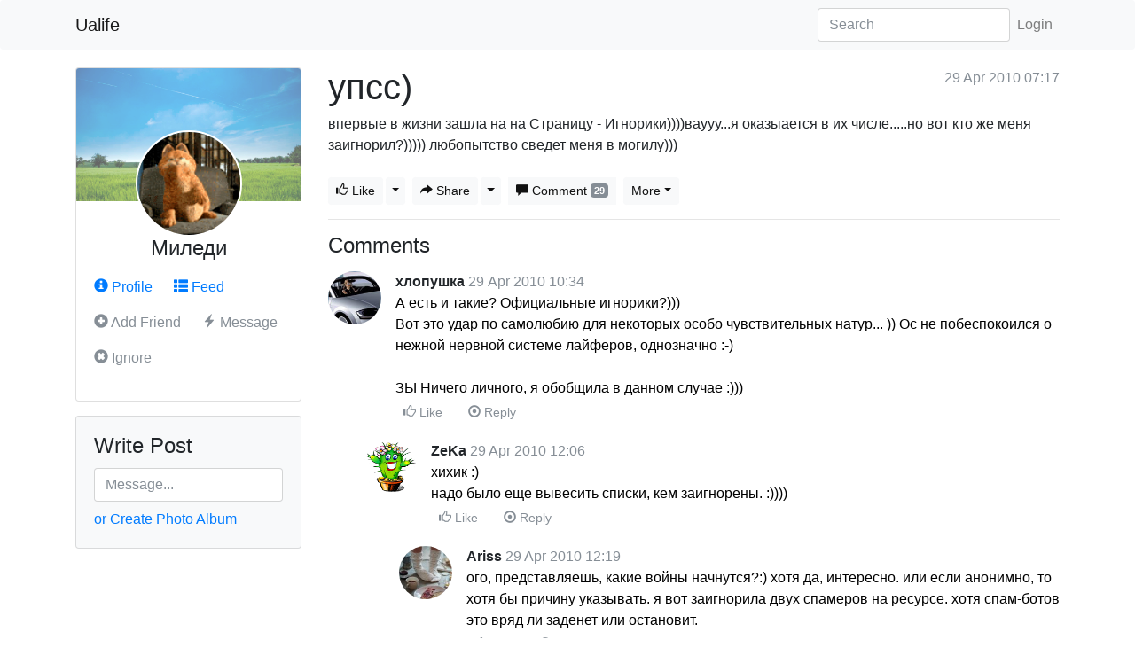

--- FILE ---
content_type: text/html; charset=utf-8
request_url: https://ualife.org/Posts/11861
body_size: 6643
content:
<!DOCTYPE html>
<html lang="en">
  <head>
    <meta charset="utf-8">
<meta http-equiv="X-UA-Compatible" content="IE=edge">
<meta name="viewport" content="width=device-width, initial-scale=1">

<title>упсс) - Ualife</title>
<meta name="keywords" content=" Ualife " />
<meta name="description" content="Ualife" />

<link href="/css/bootstrap.min.css" rel="stylesheet">
<link href="/css/glyphicons.css" rel="stylesheet">
<link href="/css/jgrowl.min.css" rel="stylesheet">
<link href="/css/site.css?v20170924" rel="stylesheet">

<!-- HTML5 shim and Respond.js IE8 support of HTML5 elements and media queries -->
<!--[if lt IE 9]>
    <script src="https://oss.maxcdn.com/html5shiv/3.7.3/html5shiv.min.js"></script>
    <script src="https://oss.maxcdn.com/respond/1.4.2/respond.min.js"></script>
<![endif]-->

<!-- Le fav and touch icons -->
<link rel="shortcut icon" href="/favicon.ico">
<!--link rel="apple-touch-icon" href="/img/apple-touch-icon.png">
<link rel="apple-touch-icon" sizes="72x72" href="/img/apple-touch-icon-72x72.png">
<link rel="apple-touch-icon" sizes="114x114" href="/img/apple-touch-icon-114x114.png"-->

<style type="text/css">
<!--

-->
</style>

<script type="text/javascript">
 var ROOT_URL="";
 var me_id=+0;
 var lng;
</script>



  </head>
  <body class="">
    <nav class="navbar fixed-top navbar-expand-md navbar-light bg-light rounded site-navbar">
  <div class="container">
    <a class="navbar-brand" href="/">Ualife</a>
    <button class="navbar-toggler" type="button" data-toggle="collapse" data-target="#navbar-collapse" aria-controls="navbar-collapse" aria-expanded="false" aria-label="Toggle navigation">
      <span class="navbar-toggler-icon"></span>
    </button>

    <div class="collapse navbar-collapse" id="navbar-collapse">
      <ul class="navbar-nav mr-auto">
        
      </ul>
      <form class="form-inline my-2 my-md-0" action="/">
        <input class="form-control" type="text" placeholder="Search" aria-label="Search" name="s" value="">
      </form>

      <ul class="navbar-nav">
        <li class="nav-item "><a class="nav-link" href="/Login">Login</a></li>
        
      </ul>

    </div>
  </div>
</nav>

    

    <div class="container main-container">
        
        <div class="row">
          <div class="col-md-3">
            <div class="card card-user mb-3">
  <div class="card-img-top" style="background-image: url(/img/v2017/profiles/9.jpg)"></div>
  <div class="card-img-overlay">
    <a href="/Profiles/259"><img src="/Avatars/4160?size=s" class="ava ava-lg"></a>
    <h4>Миледи</h4>
  </div>
  <div class="card-body">
    <p>
      <a href="/Profiles/259" class="card-link"><i class="glyphicon glyphicon-info-sign"></i> Profile</a>
      <a href="/Users/259" class="card-link"><i class="glyphicon glyphicon-th-list"></i> Feed</a>
    </p>
    <p>
      <a href="#" class="card-link disabled text-muted"><i class="glyphicon glyphicon-plus-sign"></i> Add Friend</a>
      <a href="#" class="card-link disabled text-muted"><i class="glyphicon glyphicon-flash"></i> Message</a>
    </p>
    <p>
      <a href="#" class="card-link disabled text-muted"><i class="glyphicon glyphicon-remove-sign"></i> Ignore</a>
    </p>
  </div>
</div>


<div class="card mb-3 bg-light">
  <form>
  <div class="card-body">
    <h4 class="card-title">Write Post</h4>

    <input id="write-post" type="text" class="form-control" placeholder="Message...">
    <p class="card-text mt-2">
        <a href="/Posts/new?type=photo" class="card-link">or Create Photo Album</a>
    </p>
  </div>
  </form>
</div>

            
          </div>
          <div class="col-md-9">
            <div class="float-right text-muted">29 Apr 2010 07:17</div>
<h1>упсс)</h1>


<div class="post-full" data-id="11861">
  <div>
    впервые в жизни зашла на на Страницу - Игнорики))))ваууу...я оказыается в их числе.....но вот кто же меня заигнорил?))))) любопытство сведет меня в могилу)))
  </div>

  <div class="btn-group mt-4">
    <div class="dropdown mr-2 like-btn">
  <button type="button" class="btn btn-sm on-like btn-light"><i class="glyphicon glyphicon-thumbs-up"></i> Like <span class="badge badge-secondary"></span></button>
  <button type="button" class="btn btn-light btn-sm dropdown-toggle dropdown-toggle-split" data-toggle="dropdown" aria-haspopup="true" aria-expanded="false"><span class="sr-only">Toggle Dropdown</span></button>
  <div class="dropdown-menu">
    <a class="dropdown-item on-like" href="#" data-like="20"><i class="glyphicon glyphicon-heart-empty"></i> Love</a>
    <a class="dropdown-item on-like" href="#" data-like="30"><i class="glyphicon glyphicon-sunglasses"></i> Fun</a>
    <a class="dropdown-item on-like" href="#" data-like="40"><i class="glyphicon glyphicon-star-empty"></i> Yay!</a>
    <a class="dropdown-item on-like" href="#" data-like="50"><i class="glyphicon glyphicon-tint"></i> Tears</a>
    <a class="dropdown-item on-like" href="#" data-like="60"><i class="glyphicon glyphicon-thumbs-down"></i> Hate</a>
  </div>
</div>

    <div class="dropdown mr-2">
      <button type="button" class="btn btn-light btn-sm"><i class="glyphicon glyphicon-share-alt"></i> Share</button>
      <button type="button" class="btn btn-light btn-sm dropdown-toggle dropdown-toggle-split" data-toggle="dropdown" aria-haspopup="true" aria-expanded="false"><span class="sr-only">Toggle Dropdown</span></button>
      <div class="dropdown-menu">
        <h6 class="dropdown-header">Share To:</h6>
        <a class="dropdown-item" href="#">My Island</a>
        <a class="dropdown-item" href="#">Facebook</a>
        <a class="dropdown-item" href="#">Twitter</a>
        <a class="dropdown-item" href="#">Pinterest</a>
        <a class="dropdown-item" href="#">Mail</a>
      </div>
    </div>
    <button type="button" class="btn btn-light btn-sm mr-2 on-comm"><i class="glyphicon glyphicon-comment"></i> Comment <span class="badge badge-secondary">29</span></button>
    <div class="dropdown d-none d-sm-flex">
  <button type="button" class="btn btn-light btn-sm dropdown-toggle" data-toggle="dropdown" aria-haspopup="true" aria-expanded="false">More</button>
  <div class="dropdown-menu">
    <a class="dropdown-item" href="#">Memorize</a>
    
  </div>
</div>

  </div>
</div>

<hr>
<h4>Comments</h4>

<div id="comment-def"></div>




  <div class="media mt-3 comm-one" data-id="93769" style="margin-left:0px !important">
  <a href="/Users/10" class="d-flex mr-3"><img class="ava" src="/Avatars/7?size=s" alt="хлопушка"></a>
  <div class="media-body">
        
    <div><strong>хлопушка</strong> <span class="text-muted">29 Apr 2010 10:34</span></div>
    <font  color='#'>А есть и такие? Официальные игнорики?)))<br>Вот это удар по самолюбию для некоторых особо чувствительных натур... )) Ос не побеспокоился о нежной нервной системе лайферов, однозначно :-)<br><br>ЗЫ Ничего личного, я обобщила в данном случае :)))</font>
    <div class="btn-group d-block">
        <button type="button" class="btn btn-link btn-sm mr-2 text-muted on-comm-like"><i class="glyphicon glyphicon-thumbs-up"></i> Like</button>
        <button type="button" class="btn btn-link btn-sm mr-2 text-muted on-comm"><i class="glyphicon glyphicon-record"></i> Reply</button>
    </div>
  </div>
</div>
<div class="media mt-3 comm-one" data-id="93773" style="margin-left:40px !important">
  <a href="/Users/15" class="d-flex mr-3"><img class="ava" src="/Avatars/268?size=s" alt="ZeKa"></a>
  <div class="media-body">
        
    <div><strong>ZeKa</strong> <span class="text-muted">29 Apr 2010 12:06</span></div>
    <font  color='#'>хихик :)<br>надо было еще вывесить списки, кем заигнорены. :))))</font>
    <div class="btn-group d-block">
        <button type="button" class="btn btn-link btn-sm mr-2 text-muted on-comm-like"><i class="glyphicon glyphicon-thumbs-up"></i> Like</button>
        <button type="button" class="btn btn-link btn-sm mr-2 text-muted on-comm"><i class="glyphicon glyphicon-record"></i> Reply</button>
    </div>
  </div>
</div>
<div class="media mt-3 comm-one" data-id="93777" style="margin-left:80px !important">
  <a href="/Users/368" class="d-flex mr-3"><img class="ava" src="/Avatars/4934?size=s" alt="Ariss"></a>
  <div class="media-body">
        
    <div><strong>Ariss</strong> <span class="text-muted">29 Apr 2010 12:19</span></div>
    <font  color='#'>ого, представляешь, какие войны начнутся?:) хотя да, интересно. или если анонимно, то хотя бы причину указывать. я вот заигнорила  двух спамеров на ресурсе. хотя спам-ботов это вряд ли заденет или остановит.</font>
    <div class="btn-group d-block">
        <button type="button" class="btn btn-link btn-sm mr-2 text-muted on-comm-like"><i class="glyphicon glyphicon-thumbs-up"></i> Like</button>
        <button type="button" class="btn btn-link btn-sm mr-2 text-muted on-comm"><i class="glyphicon glyphicon-record"></i> Reply</button>
    </div>
  </div>
</div>
<div class="media mt-3 comm-one" data-id="93849" style="margin-left:120px !important">
  <a href="/Users/259" class="d-flex mr-3"><img class="ava" src="/Avatars/4160?size=s" alt="Миледи"></a>
  <div class="media-body">
        
    <div><strong>Миледи</strong> <span class="text-muted">29 Apr 2010 20:12</span></div>
    <font  color='#'>ну я натура вообще любопытствующая))) все нужно и даже такое)))</font>
    <div class="btn-group d-block">
        <button type="button" class="btn btn-link btn-sm mr-2 text-muted on-comm-like"><i class="glyphicon glyphicon-thumbs-up"></i> Like</button>
        <button type="button" class="btn btn-link btn-sm mr-2 text-muted on-comm"><i class="glyphicon glyphicon-record"></i> Reply</button>
    </div>
  </div>
</div>
<div class="media mt-3 comm-one" data-id="93780" style="margin-left:80px !important">
  <a href="/Users/50" class="d-flex mr-3"><img class="ava" src="/Avatars/6669?size=s" alt="ananas_ua"></a>
  <div class="media-body">
        
    <div><strong>ananas_ua</strong> <span class="text-muted">29 Apr 2010 12:21</span></div>
    <font  color='#'>списки такие не нужны ибо это действительно повод для вражды (но не причина)</font>
    <div class="btn-group d-block">
        <button type="button" class="btn btn-link btn-sm mr-2 text-muted on-comm-like"><i class="glyphicon glyphicon-thumbs-up"></i> Like</button>
        <button type="button" class="btn btn-link btn-sm mr-2 text-muted on-comm"><i class="glyphicon glyphicon-record"></i> Reply</button>
    </div>
  </div>
</div>
<div class="media mt-3 comm-one" data-id="93850" style="margin-left:120px !important">
  <a href="/Users/259" class="d-flex mr-3"><img class="ava" src="/Avatars/4160?size=s" alt="Миледи"></a>
  <div class="media-body">
        
    <div><strong>Миледи</strong> <span class="text-muted">29 Apr 2010 20:13</span></div>
    <font  color='#'>да ладно))))))) зачем враждовать))))) "мне нужны его глаза" (с)</font>
    <div class="btn-group d-block">
        <button type="button" class="btn btn-link btn-sm mr-2 text-muted on-comm-like"><i class="glyphicon glyphicon-thumbs-up"></i> Like</button>
        <button type="button" class="btn btn-link btn-sm mr-2 text-muted on-comm"><i class="glyphicon glyphicon-record"></i> Reply</button>
    </div>
  </div>
</div>
<div class="media mt-3 comm-one" data-id="93976" style="margin-left:120px !important">
  <a href="/Users/15" class="d-flex mr-3"><img class="ava" src="/Avatars/268?size=s" alt="ZeKa"></a>
  <div class="media-body">
        
    <div><strong>ZeKa</strong> <span class="text-muted">30 Apr 2010 18:07</span></div>
    <font  color='#'>А может нужны, чтобы не утруждать себя метанием бисера. :)))<br>А то вот буду я вдруг распинаться перед кем-то, а все напрасно, ибо я у него в игноре. :))))</font>
    <div class="btn-group d-block">
        <button type="button" class="btn btn-link btn-sm mr-2 text-muted on-comm-like"><i class="glyphicon glyphicon-thumbs-up"></i> Like</button>
        <button type="button" class="btn btn-link btn-sm mr-2 text-muted on-comm"><i class="glyphicon glyphicon-record"></i> Reply</button>
    </div>
  </div>
</div>
<div class="media mt-3 comm-one" data-id="93983" style="margin-left:160px !important">
  <a href="/Users/259" class="d-flex mr-3"><img class="ava" src="/Avatars/4160?size=s" alt="Миледи"></a>
  <div class="media-body">
        
    <div><strong>Миледи</strong> <span class="text-muted">30 Apr 2010 19:21</span></div>
    <font  color='#'>вот вот))) пишешь..ждешь реакции.....а там  "ниже нуля...пасмурно , временами дожди")))</font>
    <div class="btn-group d-block">
        <button type="button" class="btn btn-link btn-sm mr-2 text-muted on-comm-like"><i class="glyphicon glyphicon-thumbs-up"></i> Like</button>
        <button type="button" class="btn btn-link btn-sm mr-2 text-muted on-comm"><i class="glyphicon glyphicon-record"></i> Reply</button>
    </div>
  </div>
</div>
<div class="media mt-3 comm-one" data-id="93847" style="margin-left:80px !important">
  <a href="/Users/259" class="d-flex mr-3"><img class="ava" src="/Avatars/4160?size=s" alt="Миледи"></a>
  <div class="media-body">
        
    <div><strong>Миледи</strong> <span class="text-muted">29 Apr 2010 20:12</span></div>
    <font  color='#'>вооотт)))) Павликов Морозовых в массы народные)))</font>
    <div class="btn-group d-block">
        <button type="button" class="btn btn-link btn-sm mr-2 text-muted on-comm-like"><i class="glyphicon glyphicon-thumbs-up"></i> Like</button>
        <button type="button" class="btn btn-link btn-sm mr-2 text-muted on-comm"><i class="glyphicon glyphicon-record"></i> Reply</button>
    </div>
  </div>
</div>
<div class="media mt-3 comm-one" data-id="93846" style="margin-left:40px !important">
  <a href="/Users/259" class="d-flex mr-3"><img class="ava" src="/Avatars/4160?size=s" alt="Миледи"></a>
  <div class="media-body">
        
    <div><strong>Миледи</strong> <span class="text-muted">29 Apr 2010 20:11</span></div>
    <font  color='#'>да ладно какой там удар)) так нежные пощипывания))</font>
    <div class="btn-group d-block">
        <button type="button" class="btn btn-link btn-sm mr-2 text-muted on-comm-like"><i class="glyphicon glyphicon-thumbs-up"></i> Like</button>
        <button type="button" class="btn btn-link btn-sm mr-2 text-muted on-comm"><i class="glyphicon glyphicon-record"></i> Reply</button>
    </div>
  </div>
</div>
<div class="media mt-3 comm-one" data-id="93779" style="margin-left:0px !important">
  <a href="/Users/50" class="d-flex mr-3"><img class="ava" src="/Avatars/6669?size=s" alt="ananas_ua"></a>
  <div class="media-body">
        
    <div><strong>ananas_ua</strong> <span class="text-muted">29 Apr 2010 12:20</span></div>
    <font  color='#'>число игнорящих меня - 4... наверно маловато будет с оглядкой на некоторые гнусности моего характера ))))<br>я сознательно заигнорил двух человечкофф, в том числе и Гостя, потому как еще на дереве заколебал своими роликами.<br>а наличие опции про игнорикофф - правильно, нехай знают!</font>
    <div class="btn-group d-block">
        <button type="button" class="btn btn-link btn-sm mr-2 text-muted on-comm-like"><i class="glyphicon glyphicon-thumbs-up"></i> Like</button>
        <button type="button" class="btn btn-link btn-sm mr-2 text-muted on-comm"><i class="glyphicon glyphicon-record"></i> Reply</button>
    </div>
  </div>
</div>
<div class="media mt-3 comm-one" data-id="93781" style="margin-left:40px !important">
  <a href="/Users/368" class="d-flex mr-3"><img class="ava" src="/Avatars/4934?size=s" alt="Ariss"></a>
  <div class="media-body">
        
    <div><strong>Ariss</strong> <span class="text-muted">29 Apr 2010 12:21</span></div>
    <font  color='#'>посмотрела, у меня тож 4. иногда грешу крупными картинками, наверно трафик поедают кому-то или еще какие-то причины. Что ж, и такое имеет место быть, не обижаюсь, пусть опция будет:)</font>
    <div class="btn-group d-block">
        <button type="button" class="btn btn-link btn-sm mr-2 text-muted on-comm-like"><i class="glyphicon glyphicon-thumbs-up"></i> Like</button>
        <button type="button" class="btn btn-link btn-sm mr-2 text-muted on-comm"><i class="glyphicon glyphicon-record"></i> Reply</button>
    </div>
  </div>
</div>
<div class="media mt-3 comm-one" data-id="93789" style="margin-left:0px !important">
  <a href="/Users/90" class="d-flex mr-3"><img class="ava" src="/Avatars/6304?size=s" alt="Iv@"></a>
  <div class="media-body">
        
    <div><strong>Iv@</strong> <span class="text-muted">29 Apr 2010 13:39</span></div>
    <font  color='#'>Ура! Попомания в лидерах! <img src='/img/smiles/52.gif' align='absmiddle' border='0'></font>
    <div class="btn-group d-block">
        <button type="button" class="btn btn-link btn-sm mr-2 text-muted on-comm-like"><i class="glyphicon glyphicon-thumbs-up"></i> Like</button>
        <button type="button" class="btn btn-link btn-sm mr-2 text-muted on-comm"><i class="glyphicon glyphicon-record"></i> Reply</button>
    </div>
  </div>
</div>
<div class="media mt-3 comm-one" data-id="93825" style="margin-left:40px !important">
  <a href="/Users/10" class="d-flex mr-3"><img class="ava" src="/Avatars/7?size=s" alt="хлопушка"></a>
  <div class="media-body">
        
    <div><strong>хлопушка</strong> <span class="text-muted">29 Apr 2010 19:35</span></div>
    <font  color='#'>Однако вам еще есть к чему (кому) стремиться :-))<br><br>Хочешь тоже заигнорю, повышу результаты? :-ЬЬЬ</font>
    <div class="btn-group d-block">
        <button type="button" class="btn btn-link btn-sm mr-2 text-muted on-comm-like"><i class="glyphicon glyphicon-thumbs-up"></i> Like</button>
        <button type="button" class="btn btn-link btn-sm mr-2 text-muted on-comm"><i class="glyphicon glyphicon-record"></i> Reply</button>
    </div>
  </div>
</div>
<div class="media mt-3 comm-one" data-id="93854" style="margin-left:80px !important">
  <a href="/Users/259" class="d-flex mr-3"><img class="ava" src="/Avatars/4160?size=s" alt="Миледи"></a>
  <div class="media-body">
        
    <div><strong>Миледи</strong> <span class="text-muted">29 Apr 2010 20:18</span></div>
    <font  color='#'>кого собралась игнорить?</font>
    <div class="btn-group d-block">
        <button type="button" class="btn btn-link btn-sm mr-2 text-muted on-comm-like"><i class="glyphicon glyphicon-thumbs-up"></i> Like</button>
        <button type="button" class="btn btn-link btn-sm mr-2 text-muted on-comm"><i class="glyphicon glyphicon-record"></i> Reply</button>
    </div>
  </div>
</div>
<div class="media mt-3 comm-one" data-id="93864" style="margin-left:120px !important">
  <a href="/Users/10" class="d-flex mr-3"><img class="ava" src="/Avatars/7?size=s" alt="хлопушка"></a>
  <div class="media-body">
        
    <div><strong>хлопушка</strong> <span class="text-muted">29 Apr 2010 20:40</span></div>
    <font  color='#'>Попоманию)) Мне ж не трудно, а Иве, возможно, будет приятно :-)))</font>
    <div class="btn-group d-block">
        <button type="button" class="btn btn-link btn-sm mr-2 text-muted on-comm-like"><i class="glyphicon glyphicon-thumbs-up"></i> Like</button>
        <button type="button" class="btn btn-link btn-sm mr-2 text-muted on-comm"><i class="glyphicon glyphicon-record"></i> Reply</button>
    </div>
  </div>
</div>
<div class="media mt-3 comm-one" data-id="94034" style="margin-left:80px !important">
  <a href="/Users/90" class="d-flex mr-3"><img class="ava" src="/Avatars/6304?size=s" alt="Iv@"></a>
  <div class="media-body">
        
    <div><strong>Iv@</strong> <span class="text-muted">01 May 2010 14:04</span></div>
    <font  color='#'>Не, если бы от чистого сердца - тогда пожалуйста, а лишь бы мне угодить - не надо :оЬ</font>
    <div class="btn-group d-block">
        <button type="button" class="btn btn-link btn-sm mr-2 text-muted on-comm-like"><i class="glyphicon glyphicon-thumbs-up"></i> Like</button>
        <button type="button" class="btn btn-link btn-sm mr-2 text-muted on-comm"><i class="glyphicon glyphicon-record"></i> Reply</button>
    </div>
  </div>
</div>
<div class="media mt-3 comm-one" data-id="93835" style="margin-left:0px !important">
  <a href="/Users/2326" class="d-flex mr-3"><img class="ava" src="/Avatars/6114?size=s" alt="the_Smart_Dog"></a>
  <div class="media-body">
        
    <div><strong>the_Smart_Dog</strong> <span class="text-muted">29 Apr 2010 19:54</span></div>
    <font  color='#'>А что конкретно дает игнор на этом ресурсе? На почну уведомления а каментах и постах не приходят? В менюшке слева не высвечиваются?</font>
    <div class="btn-group d-block">
        <button type="button" class="btn btn-link btn-sm mr-2 text-muted on-comm-like"><i class="glyphicon glyphicon-thumbs-up"></i> Like</button>
        <button type="button" class="btn btn-link btn-sm mr-2 text-muted on-comm"><i class="glyphicon glyphicon-record"></i> Reply</button>
    </div>
  </div>
</div>
<div class="media mt-3 comm-one" data-id="93874" style="margin-left:40px !important">
  <a href="/Users/368" class="d-flex mr-3"><img class="ava" src="/Avatars/4934?size=s" alt="Ariss"></a>
  <div class="media-body">
        
    <div><strong>Ariss</strong> <span class="text-muted">29 Apr 2010 21:06</span></div>
    <font  color='#'>вообще не будешь видеть комменты и посты от этого человека на сайте, будто бы его и нет. в комментах - не видеть всю ветку дискуссии которая начинается с комментария заигноренного</font>
    <div class="btn-group d-block">
        <button type="button" class="btn btn-link btn-sm mr-2 text-muted on-comm-like"><i class="glyphicon glyphicon-thumbs-up"></i> Like</button>
        <button type="button" class="btn btn-link btn-sm mr-2 text-muted on-comm"><i class="glyphicon glyphicon-record"></i> Reply</button>
    </div>
  </div>
</div>
<div class="media mt-3 comm-one" data-id="93879" style="margin-left:80px !important">
  <a href="/Users/2326" class="d-flex mr-3"><img class="ava" src="/Avatars/6114?size=s" alt="the_Smart_Dog"></a>
  <div class="media-body">
        
    <div><strong>the_Smart_Dog</strong> <span class="text-muted">29 Apr 2010 21:10</span></div>
    <font  color='#'>Афигеть, это уже полный игнор...</font>
    <div class="btn-group d-block">
        <button type="button" class="btn btn-link btn-sm mr-2 text-muted on-comm-like"><i class="glyphicon glyphicon-thumbs-up"></i> Like</button>
        <button type="button" class="btn btn-link btn-sm mr-2 text-muted on-comm"><i class="glyphicon glyphicon-record"></i> Reply</button>
    </div>
  </div>
</div>
<div class="media mt-3 comm-one" data-id="94801" style="margin-left:120px !important">
  <a href="/Users/15" class="d-flex mr-3"><img class="ava" src="/Avatars/268?size=s" alt="ZeKa"></a>
  <div class="media-body">
        
    <div><strong>ZeKa</strong> <span class="text-muted">02 May 2010 17:11</span></div>
    <font  color='#'>Не такой уж он и полный.<br>Не работает он полностью, даже не уверена, что частично работает. :)</font>
    <div class="btn-group d-block">
        <button type="button" class="btn btn-link btn-sm mr-2 text-muted on-comm-like"><i class="glyphicon glyphicon-thumbs-up"></i> Like</button>
        <button type="button" class="btn btn-link btn-sm mr-2 text-muted on-comm"><i class="glyphicon glyphicon-record"></i> Reply</button>
    </div>
  </div>
</div>
<div class="media mt-3 comm-one" data-id="113823" style="margin-left:0px !important">
  <a href="/Users/11" class="d-flex mr-3"><img class="ava" src="/Avatars/4813?size=s" alt="Lotos"></a>
  <div class="media-body">
        
    <div><strong>Lotos</strong> <span class="text-muted">16 May 2010 15:12</span></div>
    <font  color='#'>зацикавыла.. и я потопала такое смотреть ))))</font>
    <div class="btn-group d-block">
        <button type="button" class="btn btn-link btn-sm mr-2 text-muted on-comm-like"><i class="glyphicon glyphicon-thumbs-up"></i> Like</button>
        <button type="button" class="btn btn-link btn-sm mr-2 text-muted on-comm"><i class="glyphicon glyphicon-record"></i> Reply</button>
    </div>
  </div>
</div>

  <div id="load-more" data-url="/Comms/(More)/11861?"></div>


          </div>
        </div>
    </div><!--/.fluid-container-->
    <footer class="site-footer">
        <div class="container text-muted">
    <hr>
    <p>&copy; 2007-2017 Ualife.org</p>
</div>
    </footer>

    <div id="back-top">
    <a href="#top" class="btn btn-light" onclick="$('html,body').animate({scrollTop:0},'fast');return false;">
        <span class="text-muted"><i class="glyphicon glyphicon-chevron-up"></i> Back to Top</span>
    </a>
</div>
<div class="modal fade" id="modal-post" data-keyboard="false">
  <div class="modal-dialog modal-lg" role="document">
    <div class="modal-content">
      <form action="/Posts" method="post">
  <input type="hidden" name="XSS" value="da92D014A188A62A">

  <div class="modal-body">

    <div class="form-group row">
      <label for="post-iname" class="col-sm-1 col-form-label required">Title</label>
      <div class="col-sm-11">
          <input type="text" class="form-control" id="post-iname" name="item[iname]" placeholder="Say something...">
      </div>
    </div>

    <div class="form-group">
      <label for="post-idesc">Text</label>
      <textarea class="form-control" id="post-idesc" rows="5" name="item[idesc]"></textarea>
    </div>

  </div>
  <div class="modal-footer">
    <button type="button" class="btn btn-default mr-auto"><i class="glyphicon glyphicon-picture"></i> Add Photos</button>
    <button type="submit" class="btn btn-primary">Submit Post</button>
    <button type="button" class="btn btn-secondary" data-dismiss="modal">Cancel</button>
  </div>
</form>
    </div>
  </div>
</div>
<div id="comment" style="display: none">
  <form action="/Comms" method="post">
    <input type="hidden" name="XSS" value="da92D014A188A62A">
    <input type="hidden" name="item[posts_id]" value="11861">
    <input type="hidden" name="item[parent_id]" value="">

    
    <div class="form-group row">
      <label for="comment-nick" class="col-sm-3 col-form-label">Your Guest Nick:</label>
      <div class="col-sm-4">
        <input type="text" class="form-control" id="comment-nick" name="item[nick]" maxlength="32">
      </div>
    </div>
    

    <div class="form-group">
      <label for="comment-idesc">Your comment:</label>
      <textarea class="form-control" id="comment-idesc" name="item[idesc]" placeholder="Go on, answer for it..." rows="5"></textarea>
    </div>

    <button type="submit" class="btn btn-primary">Submit Comment</button>
    <button type="button" class="btn btn-secondary on-comm-cancel">Cancel</button>
  </form>
</div>

<!-- Placed at the end of the document so the pages load faster -->
<!--script src="/js/lng/.js"></script-->

<script src="/js/jquery-3.2.1.min.js"></script>
<script src="/js/popper.min.js"></script>
<script src="/js/bootstrap.min.js"></script>
<script src="/js/fw.js?v20170906"></script>
<script src="/js/jgrowl.min.js"></script>
<script src="/js/zoom.min.js"></script>
<script src="/js/jquery.form.min.js"></script>
<script src="/js/ualife.js?v20171009"></script>



<script>
  

  $(document).ready(function(){
    fw.setup_handlers();
    ualife.setup_handlers();
    window.load_more=true;
window.load_more_offset=0;
window.load_more_limit=parseInt('25',10);

ualife.load_more_on_scroll();
  });

  
  
</script>



<script async src="https://www.googletagmanager.com/gtag/js?id=UA-36793562-5"></script>
<script>
  window.dataLayer = window.dataLayer || [];
  function gtag(){dataLayer.push(arguments);}
  gtag('js', new Date());

  gtag('config', 'UA-36793562-5');
</script>


  </body>
</html>


--- FILE ---
content_type: application/javascript
request_url: https://ualife.org/js/fw.js?v20170906
body_size: 6426
content:
/*
  misc client utils for the osafw framework
  www.osalabs.com/osafw
  (c) 2009-2017 Oleg Savchuk www.osalabs.com
*/

window.fw={
  HTML_LOADING : '<i class="ico-wait"></i> Loading...',

  ok: function (str){
    $.jGrowl(str, {theme: 'hint_green'});
  },

  error: function (str){
    $.jGrowl(str, {theme: 'hint_error'});
  },

  // usage: fw.alert('Process completed','Worker');
  alert: function (content, title){
    if (!title) title='<i class="glyphicon glyphicon-info-sign"></i> Alert';
    var $modal=$('#fw-modal-alert');
    if (!$modal.length){//add template to document
      $(document.body).append('<div class="modal fade" tabindex="-1" role="dialog" id="fw-modal-alert"><div class="modal-dialog modal-sm" role="document"><div class="modal-content"><div class="modal-header"><h5 class="modal-title"></h5><button type="button" class="close" data-dismiss="modal" aria-label="Close"><span aria-hidden="true">&times;</span></button></div><div class="modal-body"><p></p></div><div class="modal-footer"><button type="button" class="btn btn-primary btn-block" data-dismiss="modal">OK</button></div></div></div></div>');
      $modal=$('#fw-modal-alert');
    }
    $modal.modal('show').find('.modal-title').html(title).end().find('.modal-body p').html(content);
  },

  /*
  fw.confirm('Are you sure?', 'optional title', function(){
    //proceed OK answer
  });
  */
  confirm: function (content, title_or_cb, callback){
    if ($.isFunction(title_or_cb)){
      title='';
      callback=title_or_cb;
    }else{
      title=title_or_cb;
    }
    if (!title) title='<i class="glyphicon glyphicon-question-sign"></i> Confirm';
    var $modal=$('#fw-modal-confirm');
    if (!$modal.length){//add template to document
      $(document.body).append('<div class="modal fade" tabindex="-1" role="dialog" id="fw-modal-confirm"><div class="modal-dialog modal-sm" role="document"><div class="modal-content"><div class="modal-header"><h5 class="modal-title"></h5><button type="button" class="close" data-dismiss="modal" aria-label="Close"><span aria-hidden="true">&times;</span></button></div><div class="modal-body"><p></p></div><div class="modal-footer"><button type="button" class="btn btn-primary" data-dismiss="modal">OK</button><button type="button" class="btn btn-default" data-dismiss="modal">Cancel</button></div></div></div></div>');
      $modal=$('#fw-modal-confirm');
    }
    $modal.modal('show').find('.modal-title').html(title).end().find('.modal-body p').html(content);
    $modal.find('.btn-primary').one('click', function (e) {
      callback();
    });
  },

  //called on document ready
  setup_handlers: function (){
    //list screen init
    fw.make_table_list(".list");

    //autosubmit filter on change TODO test
    $(document).on('change', 'form[data-list-filter][data-autosubmit] :input:visible:not([data-nosubmit])', function(){
        this.form.submit();
    });

    //pagesize change TODO
    $(document).on('change', '.on-pagesize-change', function (e){
      var $this = $(this);
      var $f = $this.data('filter') ? $($this.data('filter')) : $('form[data-list-filter]:first');
      if ($f){
        $f.find('input[name="f[pagesize]"]').val($this.val());
        $f.submit();
      }
    });

    //list check all/none handler
    $(document).on('click', '.on-list-chkall', function (e){
      $(".multicb", this.form).prop('checked', this.checked);
    });

    $(document).on('click', '.on-delete-list-row', function (e){
      e.preventDefault();
      fw.delete_btn(this);
    });

    $(document).on('click', '.on-delete-multi', function (e){
      var el=this;
      if (!el._is_confirmed){
        e.preventDefault();
        fw.confirm('Are you sure to delete multiple selected records?', function(){
          el._is_confirmed=true;
          $(el).click();//trigger again after confirmed
        });
      }
    });

    //form screen init
    fw.setup_cancel_form_handlers();
    fw.setup_autosave_form_handlers();
  },

  //for all forms with data-check-changes on a page - setup changes tracker, call in $(document).ready()
  // <form data-check-changes>
  setup_cancel_form_handlers: function() {
    //on cancel buttons handler
    // <a href="url" class="on-cancel">Cancel</a>
    // // <button type="button" data-href="url" class="on-cancel">Cancel</button>
    $(document).on('click', '.on-cancel', function (e) {
      e.preventDefault();
      var $this=$(this);
      var url = $this.prop('href');
      if (!url) url = $this.data('href');
      fw.cancel_form(this.form, url);
    });

    var $forms=$('form[data-check-changes]');
    if (!$forms.length) return; //skip if no forms found

    $('body').on('change', 'form[data-check-changes]', function(){
      $(this).data('is-changed', true);
    });
    $('body').on('submit', 'form[data-check-changes]', function(){
      //on form submit - disable check for
      $(this).data('is-changed-submit', true);
    });
    $(window).on('beforeunload', function (e) {
      var is_changed = false;
      $forms.each(function(index, el) {
          var $form = $(el);
          if ( $form.data('is-changed')===true ){
              if ( $form.data('is-changed-submit')===true ) {
                  //it's a form submit - no need to check this form changes. Only if changes occurs on other forms, we'll ask
              }else{
                  is_changed=true;
                  return false;
              }
          }
      });
      if (is_changed){
          return 'There are unsaved changes.\nDo you really want to Cancel editing the Form?';
      }
    });
  },

  //check if form changed
  // if yes - confirm before going to other url
  // if no - go to url
  cancel_form: function(f, url){
    var $f=$(f);

    if ($f.data('is-ajaxsubmit')===true){
      //if we are in the middle of autosave - wait a bit
      setTimeout(function(){
        fw.cancel_form(f, url);
      },500);
      return false;
    }

    if ( $f.data('is-changed')===true ){
      fw.confirm('<strong>There are unsaved changes.</strong><br>Do you really want to Cancel editing the Form?', function (){
        $f.data('is-changed', false);//force false so beforeunload will pass
        window.location=url;
      });
    }else{
      window.location=url;
    }
    return false;
  },

  //tries to auto save form via ajax on changes
  // '.form-saved-status' element updated with save status
  // <form data-autosave>
  setup_autosave_form_handlers: function () {
    var $asforms=$('form[data-autosave]');
    if (!$asforms.length) return; //skip if no autosave forms found

    //prevent submit if form is in ajax save
    $asforms.on('submit', function (e) {
      var $f = $(this);
      if ($f.data('is-ajaxsubmit')===true){
          //console.log('FORM SUBMIT CANCEL due to autosave in progress');
          e.preventDefault();
          return false;
      }
      $f.data('is-submitting',true); //tell autosave not to trigger
    });

    $('body').on('change', 'form[data-autosave]', function(e){
      var $f = $(this);
      //console.log('on change', $f);
      $f.data('is-changed', true);

      set_status($f, 1);
    });

    $('body').on('keyup', 'form[data-autosave] :input', function(e){
      var $inp = $(this);
      //console.log('on keyup');
      if ($inp.data('oldval')!==$inp.val()) {
          var $f = $(this.form);
          $f.data('is-changed', true);
          set_status($f, 1);
      }
    });

    $('body').on('focus', 'form[data-autosave] :input', function(e){
      var $inp = $(this);
      //console.log('on focus');
      $inp.data('oldval', $inp.val());
    });

    $('body').on('blur', 'form[data-autosave] :input', function(e){
      var $f = $(this.form);
      //console.log('on blur', $f);
      if ($f.data('is-changed')===true){
          //form changed, need autosave
          $f.trigger('autosave');
      }
    });

    $('body').on('autosave', 'form[data-autosave]', function (e) {
      var $f = $(this);
      if ($f.data('is-submitting')===true || $f.data('is-ajaxsubmit')===true){
          //console.log('on autosave - ALREADY SUBMITTING');
          //if form already submitting by user intput - no autosave
          return false;
      }
      //console.log('on autosave', $f);
      $f.data('is-ajaxsubmit',true);

      //console.log('before ajaxSubmit', $f);
      $f.ajaxSubmit({
          dataType: 'json',
          success: function function_name (data) {
              //console.log('ajaxSubmit success', data);
              if (data.success){
                  $f.data('is-changed', false);
                  set_status($f, 2);
                  if (data.is_new && data.location) {
                      window.location = data.location; //reload screen for new items
                  }else{
                      $f.data('is-ajaxsubmit',false);
                  }
              }else{
                  $f.data('is-ajaxsubmit',false);
                  //hint_error(data.err_msg ? data.err_msg : 'Auto-save error. Press Save manually.');
              }
          },
          error: function function_name (argument) {
              //console.log('ajaxSubmit error', data);
              $f.data('is-ajaxsubmit',false);
              //hint_error('Server error occured during auto save form');
          }
      });
    });

    function set_status(f, status){
      var cls='', txt='';
      if (status==0){
          //nothing
      }else if (status==1){ //not saved
          cls='text-danger';
          txt='not saved';
      }else if (status==2){ //saved
          cls='text-success';
          txt='saved';
      }
      $(f).find('.form-saved-status').html('<span class="'+cls+'">'+txt+'</span>');
    }
  },

  delete_btn: function (ael){
    fw.confirm('<strong>ARE YOU SURE</strong> to delete this item?', function(){
      var XSS=$(ael).parents('form:first').find("input[name=XSS]").val();
      var action = ael.href+ ( ( ael.href.match(/\?/) ) ? '&':'?' ) +'XSS='+XSS;
      $('#FOneDelete').attr('action', action).submit();
    });
    return false;
  },

  // if no data-filter defined, tries to find first form with data-list-filter
  // <table class="list" data-rowtitle="Double click to Edit" [data-rowtitle-type="explicit"] [data-filter="#FFilter"]>
  //  <thead>
  //    <tr class="list-header sort-header" data-sortby="" data-sortdir="asc|desc"
  //  ... <tr data-url="url to go on double click">
  //       <td data-rowtitle="override title on particular cell if 'explicit' set above">
  make_table_list: function(tbl){
    var $tbl=$(tbl);
    if (!$tbl.length) return; //skip if no list tables found

    var $f = $tbl.data('filter') ? $($tbl.data('filter')) : $('form[data-list-filter]:first');

    $tbl.on('dblclick', 'tbody tr', function(e){
      var url=$(this).data('url');
      if (url) window.location=url;
    });

    var rowtitle=$tbl.data('rowtitle');
    if (typeof(rowtitle)=='undefined') rowtitle='Double click to Edit';
    var title_selector = "tbody tr";
    if ($tbl.data('rowtitle-type')=='explicit') title_selector="tbody tr td.rowtitle";
    $tbl.find(title_selector).attr('title', rowtitle);

    var $sh=$tbl.find('.sort-header');
    var sortby=$sh.data('sortby');
    var sortdir=$sh.data('sortdir');

    var sort_img= (sortdir=='desc') ? 'glyphicon-arrow-up' : 'glyphicon-arrow-down';
    $tbl.find('.sortable[data-sort="'+sortby+'"]').addClass('active-sort').prepend('<span class="glyphicon '+sort_img+' float-right"></span>');

    $tbl.on('click', '.sortable', function() {
      var $td=$(this);
      var sortdir=$tbl.find('.sort-header').data('sortdir');
      //console.log(sortdir, $td.is('.active'));

      if ( $td.is('.active-sort') ){
        //active column - change sort dir
        sortdir = (sortdir=='desc') ? 'asc' : 'desc';
      }else{
        //new collumn - set sortdir to default
        sortdir='asc';
      }

      if (!$f) return; //skip if no filter form
      $('input[name="f[sortdir]"]', $f).val(sortdir);
      $('input[name="f[sortby]"]', $f).val( $td.data('sort') );

      $f.submit();
    });

    //make table header freeze if scrolled too far below
    $(window).bind('resize, scroll', function (e) {
        //debounce
        clearTimeout(window.to_scrollable);
        window.to_scrollable=setTimeout(function (e) {
            fw.apply_scrollable_table($tbl);
        }, 10);
    });
  },

  //make table in pane scrollable with fixed header
  //if scrollable header exists - just recalc positions (i.e. if called from window resize)
  //requires css  .data-header, .data-header table
  apply_scrollable_table: function ($table, is_force) {
      $table = $($table);
      if (!$table.length) return;//skip if no scrollable table defined

      var $scrollable = $table.closest('.scrollable');
      if (!$scrollable.length) {
          $table.wrap('<div class="scrollable">');
          $scrollable = $table.closest('.scrollable');
      }

      var $dh = $scrollable.find('.data-header');
      var to = $scrollable.offset();
      var win_scrollY= window.pageYOffset || document.documentElement.scrollTop;
      if (win_scrollY<to.top) {
          //no need to show fixed header
          $dh.remove();
          $table.find('thead').find('tr:first').css({visibility: ''});
          return;
      }

      if (!$dh.length || is_force){
          $dh.remove();

          //create fixed header for the table
          var $th_orig = $table.find('thead');
          $th_orig.find('tr:first').css({visibility: 'hidden'});

          var $th = $table.find('thead').clone(true);
          $th.find('tr').not(':eq(0)').remove(); //leave just first tr
          $th.find('tr:first').css({visibility: ''});

          var $htable = $('<table></table>').width($table.width()).append( $th );
          $htable[0].className = $table[0].className; //apply all classes
          $htable.removeClass('data-table');

          var $th0 = $table.find('thead > tr:first > th');
          var $thh = $htable.find('thead > tr:first > th');
          $th0.each(function(i,el) {
              $thh.eq(i).outerWidth( $(this).outerWidth() );
          });

          $dh = $('<div class="data-header"></div>').append($htable).css({
              top: 0,
              left: to.left-window.scrollX
          });

          $scrollable.append($dh);

      }else{
          //just adjust the header position
          $dh.css({
              left: to.left-window.scrollX
          });
      }
  },

  //optional, requires explicit call in onload.js
  // <a href="#" data-mail-name="NAME" data-mail-domain="DOM" data-mail="subject=XXX">[yyy]</a>
  setup_mailto: function (){
    $('a[data-mail-name]').each(function(index, el) {
      var $el = $(el);
      var name=$el.data('mail-name');
      if (name>''){
        var dom=$el.data('mail-domain');
        var more=$el.data('mail');

        el.href='mailto:'+name+'@'+dom+((more>'')?'?'+more:'');
        if ( $el.text()==='' ){
            $el.text(name+'@'+dom);
        }
      }else{
        $el.text('');
      }
    });
  },

  title2url: function (from_input, to_input){
      var title=$(from_input).val();
      title=title.toLowerCase();
      title=title.replace(/^\W+/,'');
      title=title.replace(/\W+$/,'');
      title=title.replace(/\W+/g,'-');
      $(to_input).val(title);
  },

  field_insert_at_cursor: function (myField, myValue) {
      //IE support
      if (document.selection) {
          myField.focus();
          sel = document.selection.createRange();
          sel.text = myValue;
      }
      //MOZILLA and others
      else if (myField.selectionStart || myField.selectionStart == '0') {
          var startPos = myField.selectionStart;
          var endPos = myField.selectionEnd;
          myField.value = myField.value.substring(0, startPos) + myValue + myField.value.substring(endPos, myField.value.length);
          myField.selectionStart = startPos + myValue.length; myField.selectionEnd = startPos + myValue.length;
      } else {
          myField.value += myValue;
      }
  },

  /* usage:
  <a href="#" class="on-share" data-url="[optional]" data-title="[optional]" data-top="[optional top offset]" data-left="[optional left offset]">
  $(document).on('click', '.on-share', fw.toggle_share);
   */
  toggle_share: function (e) {
      e.preventDefault();
      var el = this;
      var $this = $(this);
      $sharer = $('#sharer');
      var is_exists = !!$sharer.length;
      if (!is_exists) $(document).on('click', '#sharer a', click_share);

      $sharer.remove();//close any opened

      if (!$sharer.length || $sharer[0].el!=el){
          //this share opened by another element, so show share again on this element
          var data = $this.data();
          var config = {
              url: data.url ? data.url : window.location.href,
              title: data.iname ? data.iname : document.title
          };

          var os = $this.offset();
          var $sharer=$('<div id="sharer">'+
                  '<a href="#" data-share="facebook"><i class="ico-share ico-facebook"></i></a>'+
                  '<a href="#" data-share="pinterest"><i class="ico-share ico-pinterest"></i></a>'+
                  '<a href="#" data-share="twitter"><i class="ico-share ico-twitter"></i></a>'+
                  '<a href="#" data-share="linkedin"><i class="ico-share ico-linkedin"></i></a>'+
                  '<a href="#" data-share="mail"><i class="ico-share ico-mail"></i></a>'+
                  '</div>');
          $(document.body).append($sharer);

          var offset_top = data.top ? data.top : 7;
          var offset_left = data.left ? data.left : -$sharer.width()-12;

          $sharer.css('top',os.top+offset_top).css('left', os.left+offset_left);
          $sharer[0].el = el;
          $sharer[0].config = config;
      }
  },

  click_share: function (e) {
      e.preventDefault();
      var $sharer = $('#sharer');
      var config = $sharer[0].config;
      var to = $(this).data('share');
      var url = encodeURIComponent(config.url);
      var title = encodeURIComponent(config.title);

      var purl;
      if (to=='facebook'){
          purl = 'https://www.facebook.com/sharer/sharer.php?u='+url+'&t='+title;
      }else if (to=='pinterest'){
          purl = 'http://pinterest.com/pin/create/button/?url='+url+'&description='+title;
      }else if (to=='twitter'){
          purl = 'https://twitter.com/intent/tweet?source='+url+'&text='+title;
      }else if (to=='linkedin'){
          purl = 'http://www.linkedin.com/shareArticle?mini=true&url='+url+'&title='+title+'&summary=&source='+url;
      }else if (to=='mail'){
          purl = 'mailto:?subject='+title+'&body='+url;
      }

      if (purl>''){
          var popup_w = 500;
          var popup_h = 350;
          var popup_top  = (screen.height/2) - (popup_h/2);
          var popup_left = (screen.width/2)  - (popup_w/2);
          var options = 'toolbar=no,location=no,status=no,menubar=no,scrollbars=yes,resizable=yes,left='+popup_left+',top='+popup_top+',width='+popup_w+',height='+popup_h;
          window.open(purl, 'share_popup', options);
      }

      $sharer.remove();
  },

  ajaxify_list_navigation: function (div_nav, onclick){
    $(div_nav).on('click', 'a', function(e){
      e.preventDefault();
      onclick(this);
    });
  }

};